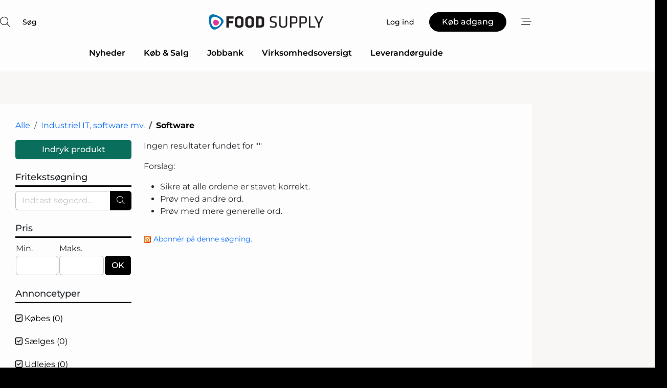

--- FILE ---
content_type: text/html; charset=utf-8
request_url: https://www.google.com/recaptcha/api2/anchor?ar=1&k=6LebZggTAAAAAE0GJ3uhS9fC26pKjbHFFGGEPkje&co=aHR0cHM6Ly93d3cuZm9vZC1zdXBwbHkuZGs6NDQz&hl=da&v=PoyoqOPhxBO7pBk68S4YbpHZ&size=normal&anchor-ms=20000&execute-ms=30000&cb=6r4qu3q547xn
body_size: 49644
content:
<!DOCTYPE HTML><html dir="ltr" lang="da"><head><meta http-equiv="Content-Type" content="text/html; charset=UTF-8">
<meta http-equiv="X-UA-Compatible" content="IE=edge">
<title>reCAPTCHA</title>
<style type="text/css">
/* cyrillic-ext */
@font-face {
  font-family: 'Roboto';
  font-style: normal;
  font-weight: 400;
  font-stretch: 100%;
  src: url(//fonts.gstatic.com/s/roboto/v48/KFO7CnqEu92Fr1ME7kSn66aGLdTylUAMa3GUBHMdazTgWw.woff2) format('woff2');
  unicode-range: U+0460-052F, U+1C80-1C8A, U+20B4, U+2DE0-2DFF, U+A640-A69F, U+FE2E-FE2F;
}
/* cyrillic */
@font-face {
  font-family: 'Roboto';
  font-style: normal;
  font-weight: 400;
  font-stretch: 100%;
  src: url(//fonts.gstatic.com/s/roboto/v48/KFO7CnqEu92Fr1ME7kSn66aGLdTylUAMa3iUBHMdazTgWw.woff2) format('woff2');
  unicode-range: U+0301, U+0400-045F, U+0490-0491, U+04B0-04B1, U+2116;
}
/* greek-ext */
@font-face {
  font-family: 'Roboto';
  font-style: normal;
  font-weight: 400;
  font-stretch: 100%;
  src: url(//fonts.gstatic.com/s/roboto/v48/KFO7CnqEu92Fr1ME7kSn66aGLdTylUAMa3CUBHMdazTgWw.woff2) format('woff2');
  unicode-range: U+1F00-1FFF;
}
/* greek */
@font-face {
  font-family: 'Roboto';
  font-style: normal;
  font-weight: 400;
  font-stretch: 100%;
  src: url(//fonts.gstatic.com/s/roboto/v48/KFO7CnqEu92Fr1ME7kSn66aGLdTylUAMa3-UBHMdazTgWw.woff2) format('woff2');
  unicode-range: U+0370-0377, U+037A-037F, U+0384-038A, U+038C, U+038E-03A1, U+03A3-03FF;
}
/* math */
@font-face {
  font-family: 'Roboto';
  font-style: normal;
  font-weight: 400;
  font-stretch: 100%;
  src: url(//fonts.gstatic.com/s/roboto/v48/KFO7CnqEu92Fr1ME7kSn66aGLdTylUAMawCUBHMdazTgWw.woff2) format('woff2');
  unicode-range: U+0302-0303, U+0305, U+0307-0308, U+0310, U+0312, U+0315, U+031A, U+0326-0327, U+032C, U+032F-0330, U+0332-0333, U+0338, U+033A, U+0346, U+034D, U+0391-03A1, U+03A3-03A9, U+03B1-03C9, U+03D1, U+03D5-03D6, U+03F0-03F1, U+03F4-03F5, U+2016-2017, U+2034-2038, U+203C, U+2040, U+2043, U+2047, U+2050, U+2057, U+205F, U+2070-2071, U+2074-208E, U+2090-209C, U+20D0-20DC, U+20E1, U+20E5-20EF, U+2100-2112, U+2114-2115, U+2117-2121, U+2123-214F, U+2190, U+2192, U+2194-21AE, U+21B0-21E5, U+21F1-21F2, U+21F4-2211, U+2213-2214, U+2216-22FF, U+2308-230B, U+2310, U+2319, U+231C-2321, U+2336-237A, U+237C, U+2395, U+239B-23B7, U+23D0, U+23DC-23E1, U+2474-2475, U+25AF, U+25B3, U+25B7, U+25BD, U+25C1, U+25CA, U+25CC, U+25FB, U+266D-266F, U+27C0-27FF, U+2900-2AFF, U+2B0E-2B11, U+2B30-2B4C, U+2BFE, U+3030, U+FF5B, U+FF5D, U+1D400-1D7FF, U+1EE00-1EEFF;
}
/* symbols */
@font-face {
  font-family: 'Roboto';
  font-style: normal;
  font-weight: 400;
  font-stretch: 100%;
  src: url(//fonts.gstatic.com/s/roboto/v48/KFO7CnqEu92Fr1ME7kSn66aGLdTylUAMaxKUBHMdazTgWw.woff2) format('woff2');
  unicode-range: U+0001-000C, U+000E-001F, U+007F-009F, U+20DD-20E0, U+20E2-20E4, U+2150-218F, U+2190, U+2192, U+2194-2199, U+21AF, U+21E6-21F0, U+21F3, U+2218-2219, U+2299, U+22C4-22C6, U+2300-243F, U+2440-244A, U+2460-24FF, U+25A0-27BF, U+2800-28FF, U+2921-2922, U+2981, U+29BF, U+29EB, U+2B00-2BFF, U+4DC0-4DFF, U+FFF9-FFFB, U+10140-1018E, U+10190-1019C, U+101A0, U+101D0-101FD, U+102E0-102FB, U+10E60-10E7E, U+1D2C0-1D2D3, U+1D2E0-1D37F, U+1F000-1F0FF, U+1F100-1F1AD, U+1F1E6-1F1FF, U+1F30D-1F30F, U+1F315, U+1F31C, U+1F31E, U+1F320-1F32C, U+1F336, U+1F378, U+1F37D, U+1F382, U+1F393-1F39F, U+1F3A7-1F3A8, U+1F3AC-1F3AF, U+1F3C2, U+1F3C4-1F3C6, U+1F3CA-1F3CE, U+1F3D4-1F3E0, U+1F3ED, U+1F3F1-1F3F3, U+1F3F5-1F3F7, U+1F408, U+1F415, U+1F41F, U+1F426, U+1F43F, U+1F441-1F442, U+1F444, U+1F446-1F449, U+1F44C-1F44E, U+1F453, U+1F46A, U+1F47D, U+1F4A3, U+1F4B0, U+1F4B3, U+1F4B9, U+1F4BB, U+1F4BF, U+1F4C8-1F4CB, U+1F4D6, U+1F4DA, U+1F4DF, U+1F4E3-1F4E6, U+1F4EA-1F4ED, U+1F4F7, U+1F4F9-1F4FB, U+1F4FD-1F4FE, U+1F503, U+1F507-1F50B, U+1F50D, U+1F512-1F513, U+1F53E-1F54A, U+1F54F-1F5FA, U+1F610, U+1F650-1F67F, U+1F687, U+1F68D, U+1F691, U+1F694, U+1F698, U+1F6AD, U+1F6B2, U+1F6B9-1F6BA, U+1F6BC, U+1F6C6-1F6CF, U+1F6D3-1F6D7, U+1F6E0-1F6EA, U+1F6F0-1F6F3, U+1F6F7-1F6FC, U+1F700-1F7FF, U+1F800-1F80B, U+1F810-1F847, U+1F850-1F859, U+1F860-1F887, U+1F890-1F8AD, U+1F8B0-1F8BB, U+1F8C0-1F8C1, U+1F900-1F90B, U+1F93B, U+1F946, U+1F984, U+1F996, U+1F9E9, U+1FA00-1FA6F, U+1FA70-1FA7C, U+1FA80-1FA89, U+1FA8F-1FAC6, U+1FACE-1FADC, U+1FADF-1FAE9, U+1FAF0-1FAF8, U+1FB00-1FBFF;
}
/* vietnamese */
@font-face {
  font-family: 'Roboto';
  font-style: normal;
  font-weight: 400;
  font-stretch: 100%;
  src: url(//fonts.gstatic.com/s/roboto/v48/KFO7CnqEu92Fr1ME7kSn66aGLdTylUAMa3OUBHMdazTgWw.woff2) format('woff2');
  unicode-range: U+0102-0103, U+0110-0111, U+0128-0129, U+0168-0169, U+01A0-01A1, U+01AF-01B0, U+0300-0301, U+0303-0304, U+0308-0309, U+0323, U+0329, U+1EA0-1EF9, U+20AB;
}
/* latin-ext */
@font-face {
  font-family: 'Roboto';
  font-style: normal;
  font-weight: 400;
  font-stretch: 100%;
  src: url(//fonts.gstatic.com/s/roboto/v48/KFO7CnqEu92Fr1ME7kSn66aGLdTylUAMa3KUBHMdazTgWw.woff2) format('woff2');
  unicode-range: U+0100-02BA, U+02BD-02C5, U+02C7-02CC, U+02CE-02D7, U+02DD-02FF, U+0304, U+0308, U+0329, U+1D00-1DBF, U+1E00-1E9F, U+1EF2-1EFF, U+2020, U+20A0-20AB, U+20AD-20C0, U+2113, U+2C60-2C7F, U+A720-A7FF;
}
/* latin */
@font-face {
  font-family: 'Roboto';
  font-style: normal;
  font-weight: 400;
  font-stretch: 100%;
  src: url(//fonts.gstatic.com/s/roboto/v48/KFO7CnqEu92Fr1ME7kSn66aGLdTylUAMa3yUBHMdazQ.woff2) format('woff2');
  unicode-range: U+0000-00FF, U+0131, U+0152-0153, U+02BB-02BC, U+02C6, U+02DA, U+02DC, U+0304, U+0308, U+0329, U+2000-206F, U+20AC, U+2122, U+2191, U+2193, U+2212, U+2215, U+FEFF, U+FFFD;
}
/* cyrillic-ext */
@font-face {
  font-family: 'Roboto';
  font-style: normal;
  font-weight: 500;
  font-stretch: 100%;
  src: url(//fonts.gstatic.com/s/roboto/v48/KFO7CnqEu92Fr1ME7kSn66aGLdTylUAMa3GUBHMdazTgWw.woff2) format('woff2');
  unicode-range: U+0460-052F, U+1C80-1C8A, U+20B4, U+2DE0-2DFF, U+A640-A69F, U+FE2E-FE2F;
}
/* cyrillic */
@font-face {
  font-family: 'Roboto';
  font-style: normal;
  font-weight: 500;
  font-stretch: 100%;
  src: url(//fonts.gstatic.com/s/roboto/v48/KFO7CnqEu92Fr1ME7kSn66aGLdTylUAMa3iUBHMdazTgWw.woff2) format('woff2');
  unicode-range: U+0301, U+0400-045F, U+0490-0491, U+04B0-04B1, U+2116;
}
/* greek-ext */
@font-face {
  font-family: 'Roboto';
  font-style: normal;
  font-weight: 500;
  font-stretch: 100%;
  src: url(//fonts.gstatic.com/s/roboto/v48/KFO7CnqEu92Fr1ME7kSn66aGLdTylUAMa3CUBHMdazTgWw.woff2) format('woff2');
  unicode-range: U+1F00-1FFF;
}
/* greek */
@font-face {
  font-family: 'Roboto';
  font-style: normal;
  font-weight: 500;
  font-stretch: 100%;
  src: url(//fonts.gstatic.com/s/roboto/v48/KFO7CnqEu92Fr1ME7kSn66aGLdTylUAMa3-UBHMdazTgWw.woff2) format('woff2');
  unicode-range: U+0370-0377, U+037A-037F, U+0384-038A, U+038C, U+038E-03A1, U+03A3-03FF;
}
/* math */
@font-face {
  font-family: 'Roboto';
  font-style: normal;
  font-weight: 500;
  font-stretch: 100%;
  src: url(//fonts.gstatic.com/s/roboto/v48/KFO7CnqEu92Fr1ME7kSn66aGLdTylUAMawCUBHMdazTgWw.woff2) format('woff2');
  unicode-range: U+0302-0303, U+0305, U+0307-0308, U+0310, U+0312, U+0315, U+031A, U+0326-0327, U+032C, U+032F-0330, U+0332-0333, U+0338, U+033A, U+0346, U+034D, U+0391-03A1, U+03A3-03A9, U+03B1-03C9, U+03D1, U+03D5-03D6, U+03F0-03F1, U+03F4-03F5, U+2016-2017, U+2034-2038, U+203C, U+2040, U+2043, U+2047, U+2050, U+2057, U+205F, U+2070-2071, U+2074-208E, U+2090-209C, U+20D0-20DC, U+20E1, U+20E5-20EF, U+2100-2112, U+2114-2115, U+2117-2121, U+2123-214F, U+2190, U+2192, U+2194-21AE, U+21B0-21E5, U+21F1-21F2, U+21F4-2211, U+2213-2214, U+2216-22FF, U+2308-230B, U+2310, U+2319, U+231C-2321, U+2336-237A, U+237C, U+2395, U+239B-23B7, U+23D0, U+23DC-23E1, U+2474-2475, U+25AF, U+25B3, U+25B7, U+25BD, U+25C1, U+25CA, U+25CC, U+25FB, U+266D-266F, U+27C0-27FF, U+2900-2AFF, U+2B0E-2B11, U+2B30-2B4C, U+2BFE, U+3030, U+FF5B, U+FF5D, U+1D400-1D7FF, U+1EE00-1EEFF;
}
/* symbols */
@font-face {
  font-family: 'Roboto';
  font-style: normal;
  font-weight: 500;
  font-stretch: 100%;
  src: url(//fonts.gstatic.com/s/roboto/v48/KFO7CnqEu92Fr1ME7kSn66aGLdTylUAMaxKUBHMdazTgWw.woff2) format('woff2');
  unicode-range: U+0001-000C, U+000E-001F, U+007F-009F, U+20DD-20E0, U+20E2-20E4, U+2150-218F, U+2190, U+2192, U+2194-2199, U+21AF, U+21E6-21F0, U+21F3, U+2218-2219, U+2299, U+22C4-22C6, U+2300-243F, U+2440-244A, U+2460-24FF, U+25A0-27BF, U+2800-28FF, U+2921-2922, U+2981, U+29BF, U+29EB, U+2B00-2BFF, U+4DC0-4DFF, U+FFF9-FFFB, U+10140-1018E, U+10190-1019C, U+101A0, U+101D0-101FD, U+102E0-102FB, U+10E60-10E7E, U+1D2C0-1D2D3, U+1D2E0-1D37F, U+1F000-1F0FF, U+1F100-1F1AD, U+1F1E6-1F1FF, U+1F30D-1F30F, U+1F315, U+1F31C, U+1F31E, U+1F320-1F32C, U+1F336, U+1F378, U+1F37D, U+1F382, U+1F393-1F39F, U+1F3A7-1F3A8, U+1F3AC-1F3AF, U+1F3C2, U+1F3C4-1F3C6, U+1F3CA-1F3CE, U+1F3D4-1F3E0, U+1F3ED, U+1F3F1-1F3F3, U+1F3F5-1F3F7, U+1F408, U+1F415, U+1F41F, U+1F426, U+1F43F, U+1F441-1F442, U+1F444, U+1F446-1F449, U+1F44C-1F44E, U+1F453, U+1F46A, U+1F47D, U+1F4A3, U+1F4B0, U+1F4B3, U+1F4B9, U+1F4BB, U+1F4BF, U+1F4C8-1F4CB, U+1F4D6, U+1F4DA, U+1F4DF, U+1F4E3-1F4E6, U+1F4EA-1F4ED, U+1F4F7, U+1F4F9-1F4FB, U+1F4FD-1F4FE, U+1F503, U+1F507-1F50B, U+1F50D, U+1F512-1F513, U+1F53E-1F54A, U+1F54F-1F5FA, U+1F610, U+1F650-1F67F, U+1F687, U+1F68D, U+1F691, U+1F694, U+1F698, U+1F6AD, U+1F6B2, U+1F6B9-1F6BA, U+1F6BC, U+1F6C6-1F6CF, U+1F6D3-1F6D7, U+1F6E0-1F6EA, U+1F6F0-1F6F3, U+1F6F7-1F6FC, U+1F700-1F7FF, U+1F800-1F80B, U+1F810-1F847, U+1F850-1F859, U+1F860-1F887, U+1F890-1F8AD, U+1F8B0-1F8BB, U+1F8C0-1F8C1, U+1F900-1F90B, U+1F93B, U+1F946, U+1F984, U+1F996, U+1F9E9, U+1FA00-1FA6F, U+1FA70-1FA7C, U+1FA80-1FA89, U+1FA8F-1FAC6, U+1FACE-1FADC, U+1FADF-1FAE9, U+1FAF0-1FAF8, U+1FB00-1FBFF;
}
/* vietnamese */
@font-face {
  font-family: 'Roboto';
  font-style: normal;
  font-weight: 500;
  font-stretch: 100%;
  src: url(//fonts.gstatic.com/s/roboto/v48/KFO7CnqEu92Fr1ME7kSn66aGLdTylUAMa3OUBHMdazTgWw.woff2) format('woff2');
  unicode-range: U+0102-0103, U+0110-0111, U+0128-0129, U+0168-0169, U+01A0-01A1, U+01AF-01B0, U+0300-0301, U+0303-0304, U+0308-0309, U+0323, U+0329, U+1EA0-1EF9, U+20AB;
}
/* latin-ext */
@font-face {
  font-family: 'Roboto';
  font-style: normal;
  font-weight: 500;
  font-stretch: 100%;
  src: url(//fonts.gstatic.com/s/roboto/v48/KFO7CnqEu92Fr1ME7kSn66aGLdTylUAMa3KUBHMdazTgWw.woff2) format('woff2');
  unicode-range: U+0100-02BA, U+02BD-02C5, U+02C7-02CC, U+02CE-02D7, U+02DD-02FF, U+0304, U+0308, U+0329, U+1D00-1DBF, U+1E00-1E9F, U+1EF2-1EFF, U+2020, U+20A0-20AB, U+20AD-20C0, U+2113, U+2C60-2C7F, U+A720-A7FF;
}
/* latin */
@font-face {
  font-family: 'Roboto';
  font-style: normal;
  font-weight: 500;
  font-stretch: 100%;
  src: url(//fonts.gstatic.com/s/roboto/v48/KFO7CnqEu92Fr1ME7kSn66aGLdTylUAMa3yUBHMdazQ.woff2) format('woff2');
  unicode-range: U+0000-00FF, U+0131, U+0152-0153, U+02BB-02BC, U+02C6, U+02DA, U+02DC, U+0304, U+0308, U+0329, U+2000-206F, U+20AC, U+2122, U+2191, U+2193, U+2212, U+2215, U+FEFF, U+FFFD;
}
/* cyrillic-ext */
@font-face {
  font-family: 'Roboto';
  font-style: normal;
  font-weight: 900;
  font-stretch: 100%;
  src: url(//fonts.gstatic.com/s/roboto/v48/KFO7CnqEu92Fr1ME7kSn66aGLdTylUAMa3GUBHMdazTgWw.woff2) format('woff2');
  unicode-range: U+0460-052F, U+1C80-1C8A, U+20B4, U+2DE0-2DFF, U+A640-A69F, U+FE2E-FE2F;
}
/* cyrillic */
@font-face {
  font-family: 'Roboto';
  font-style: normal;
  font-weight: 900;
  font-stretch: 100%;
  src: url(//fonts.gstatic.com/s/roboto/v48/KFO7CnqEu92Fr1ME7kSn66aGLdTylUAMa3iUBHMdazTgWw.woff2) format('woff2');
  unicode-range: U+0301, U+0400-045F, U+0490-0491, U+04B0-04B1, U+2116;
}
/* greek-ext */
@font-face {
  font-family: 'Roboto';
  font-style: normal;
  font-weight: 900;
  font-stretch: 100%;
  src: url(//fonts.gstatic.com/s/roboto/v48/KFO7CnqEu92Fr1ME7kSn66aGLdTylUAMa3CUBHMdazTgWw.woff2) format('woff2');
  unicode-range: U+1F00-1FFF;
}
/* greek */
@font-face {
  font-family: 'Roboto';
  font-style: normal;
  font-weight: 900;
  font-stretch: 100%;
  src: url(//fonts.gstatic.com/s/roboto/v48/KFO7CnqEu92Fr1ME7kSn66aGLdTylUAMa3-UBHMdazTgWw.woff2) format('woff2');
  unicode-range: U+0370-0377, U+037A-037F, U+0384-038A, U+038C, U+038E-03A1, U+03A3-03FF;
}
/* math */
@font-face {
  font-family: 'Roboto';
  font-style: normal;
  font-weight: 900;
  font-stretch: 100%;
  src: url(//fonts.gstatic.com/s/roboto/v48/KFO7CnqEu92Fr1ME7kSn66aGLdTylUAMawCUBHMdazTgWw.woff2) format('woff2');
  unicode-range: U+0302-0303, U+0305, U+0307-0308, U+0310, U+0312, U+0315, U+031A, U+0326-0327, U+032C, U+032F-0330, U+0332-0333, U+0338, U+033A, U+0346, U+034D, U+0391-03A1, U+03A3-03A9, U+03B1-03C9, U+03D1, U+03D5-03D6, U+03F0-03F1, U+03F4-03F5, U+2016-2017, U+2034-2038, U+203C, U+2040, U+2043, U+2047, U+2050, U+2057, U+205F, U+2070-2071, U+2074-208E, U+2090-209C, U+20D0-20DC, U+20E1, U+20E5-20EF, U+2100-2112, U+2114-2115, U+2117-2121, U+2123-214F, U+2190, U+2192, U+2194-21AE, U+21B0-21E5, U+21F1-21F2, U+21F4-2211, U+2213-2214, U+2216-22FF, U+2308-230B, U+2310, U+2319, U+231C-2321, U+2336-237A, U+237C, U+2395, U+239B-23B7, U+23D0, U+23DC-23E1, U+2474-2475, U+25AF, U+25B3, U+25B7, U+25BD, U+25C1, U+25CA, U+25CC, U+25FB, U+266D-266F, U+27C0-27FF, U+2900-2AFF, U+2B0E-2B11, U+2B30-2B4C, U+2BFE, U+3030, U+FF5B, U+FF5D, U+1D400-1D7FF, U+1EE00-1EEFF;
}
/* symbols */
@font-face {
  font-family: 'Roboto';
  font-style: normal;
  font-weight: 900;
  font-stretch: 100%;
  src: url(//fonts.gstatic.com/s/roboto/v48/KFO7CnqEu92Fr1ME7kSn66aGLdTylUAMaxKUBHMdazTgWw.woff2) format('woff2');
  unicode-range: U+0001-000C, U+000E-001F, U+007F-009F, U+20DD-20E0, U+20E2-20E4, U+2150-218F, U+2190, U+2192, U+2194-2199, U+21AF, U+21E6-21F0, U+21F3, U+2218-2219, U+2299, U+22C4-22C6, U+2300-243F, U+2440-244A, U+2460-24FF, U+25A0-27BF, U+2800-28FF, U+2921-2922, U+2981, U+29BF, U+29EB, U+2B00-2BFF, U+4DC0-4DFF, U+FFF9-FFFB, U+10140-1018E, U+10190-1019C, U+101A0, U+101D0-101FD, U+102E0-102FB, U+10E60-10E7E, U+1D2C0-1D2D3, U+1D2E0-1D37F, U+1F000-1F0FF, U+1F100-1F1AD, U+1F1E6-1F1FF, U+1F30D-1F30F, U+1F315, U+1F31C, U+1F31E, U+1F320-1F32C, U+1F336, U+1F378, U+1F37D, U+1F382, U+1F393-1F39F, U+1F3A7-1F3A8, U+1F3AC-1F3AF, U+1F3C2, U+1F3C4-1F3C6, U+1F3CA-1F3CE, U+1F3D4-1F3E0, U+1F3ED, U+1F3F1-1F3F3, U+1F3F5-1F3F7, U+1F408, U+1F415, U+1F41F, U+1F426, U+1F43F, U+1F441-1F442, U+1F444, U+1F446-1F449, U+1F44C-1F44E, U+1F453, U+1F46A, U+1F47D, U+1F4A3, U+1F4B0, U+1F4B3, U+1F4B9, U+1F4BB, U+1F4BF, U+1F4C8-1F4CB, U+1F4D6, U+1F4DA, U+1F4DF, U+1F4E3-1F4E6, U+1F4EA-1F4ED, U+1F4F7, U+1F4F9-1F4FB, U+1F4FD-1F4FE, U+1F503, U+1F507-1F50B, U+1F50D, U+1F512-1F513, U+1F53E-1F54A, U+1F54F-1F5FA, U+1F610, U+1F650-1F67F, U+1F687, U+1F68D, U+1F691, U+1F694, U+1F698, U+1F6AD, U+1F6B2, U+1F6B9-1F6BA, U+1F6BC, U+1F6C6-1F6CF, U+1F6D3-1F6D7, U+1F6E0-1F6EA, U+1F6F0-1F6F3, U+1F6F7-1F6FC, U+1F700-1F7FF, U+1F800-1F80B, U+1F810-1F847, U+1F850-1F859, U+1F860-1F887, U+1F890-1F8AD, U+1F8B0-1F8BB, U+1F8C0-1F8C1, U+1F900-1F90B, U+1F93B, U+1F946, U+1F984, U+1F996, U+1F9E9, U+1FA00-1FA6F, U+1FA70-1FA7C, U+1FA80-1FA89, U+1FA8F-1FAC6, U+1FACE-1FADC, U+1FADF-1FAE9, U+1FAF0-1FAF8, U+1FB00-1FBFF;
}
/* vietnamese */
@font-face {
  font-family: 'Roboto';
  font-style: normal;
  font-weight: 900;
  font-stretch: 100%;
  src: url(//fonts.gstatic.com/s/roboto/v48/KFO7CnqEu92Fr1ME7kSn66aGLdTylUAMa3OUBHMdazTgWw.woff2) format('woff2');
  unicode-range: U+0102-0103, U+0110-0111, U+0128-0129, U+0168-0169, U+01A0-01A1, U+01AF-01B0, U+0300-0301, U+0303-0304, U+0308-0309, U+0323, U+0329, U+1EA0-1EF9, U+20AB;
}
/* latin-ext */
@font-face {
  font-family: 'Roboto';
  font-style: normal;
  font-weight: 900;
  font-stretch: 100%;
  src: url(//fonts.gstatic.com/s/roboto/v48/KFO7CnqEu92Fr1ME7kSn66aGLdTylUAMa3KUBHMdazTgWw.woff2) format('woff2');
  unicode-range: U+0100-02BA, U+02BD-02C5, U+02C7-02CC, U+02CE-02D7, U+02DD-02FF, U+0304, U+0308, U+0329, U+1D00-1DBF, U+1E00-1E9F, U+1EF2-1EFF, U+2020, U+20A0-20AB, U+20AD-20C0, U+2113, U+2C60-2C7F, U+A720-A7FF;
}
/* latin */
@font-face {
  font-family: 'Roboto';
  font-style: normal;
  font-weight: 900;
  font-stretch: 100%;
  src: url(//fonts.gstatic.com/s/roboto/v48/KFO7CnqEu92Fr1ME7kSn66aGLdTylUAMa3yUBHMdazQ.woff2) format('woff2');
  unicode-range: U+0000-00FF, U+0131, U+0152-0153, U+02BB-02BC, U+02C6, U+02DA, U+02DC, U+0304, U+0308, U+0329, U+2000-206F, U+20AC, U+2122, U+2191, U+2193, U+2212, U+2215, U+FEFF, U+FFFD;
}

</style>
<link rel="stylesheet" type="text/css" href="https://www.gstatic.com/recaptcha/releases/PoyoqOPhxBO7pBk68S4YbpHZ/styles__ltr.css">
<script nonce="eo3GtVWF1CRGbzUwXGDr0A" type="text/javascript">window['__recaptcha_api'] = 'https://www.google.com/recaptcha/api2/';</script>
<script type="text/javascript" src="https://www.gstatic.com/recaptcha/releases/PoyoqOPhxBO7pBk68S4YbpHZ/recaptcha__da.js" nonce="eo3GtVWF1CRGbzUwXGDr0A">
      
    </script></head>
<body><div id="rc-anchor-alert" class="rc-anchor-alert"></div>
<input type="hidden" id="recaptcha-token" value="[base64]">
<script type="text/javascript" nonce="eo3GtVWF1CRGbzUwXGDr0A">
      recaptcha.anchor.Main.init("[\x22ainput\x22,[\x22bgdata\x22,\x22\x22,\[base64]/[base64]/MjU1Ong/[base64]/[base64]/[base64]/[base64]/[base64]/[base64]/[base64]/[base64]/[base64]/[base64]/[base64]/[base64]/[base64]/[base64]/[base64]\\u003d\x22,\[base64]\x22,\[base64]/wo92w6Z3wpJlcHvDi2bCvsKiaCJvwrx5QcOIU8KowrI3SMKlwpQgw65GH0k9w5U9w580UsOGIW/[base64]/[base64]/wrvDjcO4wrjCicKULwjDhlzDrsOTKMOIw7hsV1s6YSDDn1pxwojDlWpwUsOHwozCicOoUDsRwpc2wp/DtSnDpncJwrEtXsOIFwFhw4DDmV7CjRNObXjCkyh/[base64]/CkGrDoCslwqENw6LChcKvX13Ds8OPIVXDkMOVRMK4VwbCgBlrw7RLwq7CrA4UCcOYAQkwwpUlUMKcwp3DgXnCjkzDjBrCmsOCwp/Dp8KBVcOgcV8Mw6VcZkJATMOjbm/CoMKbBsKUw54BFxjDgyErY17DgcKCw6UaVMKdQBVJw6EQwokSwqBbw5bCj3jCgMKEOR0FRsKHUcOeQsK3WmBWwqTDtW4uw6EVbjHCu8K8wpMoXWZfw7wewq/CpMKSL8KyEiEMdVbCnMKYQcO4dMOtYV8bN2XDh8KZEsOKw7TDnhPDpEtFJnrDlQQ/SF4Vw7/DtRfDhSPDnVnDlcOAw4vDvcOkNMOVD8OZw5FJb39kTMOGw6zCncKfZsOGB25XE8OXw5Bpw5DCsjIQwpjDqsKqwowYwoNIw6/[base64]/CtzpLwobDqMKLDiAiNSB2w6AIwrzDnxULYsKrVHttw73DocO5XMOSMSHChcOTI8OIwprDrMKYPTBcW04Xw5bCqgAgwo3CsMOXwozCmMKUPz7DjW9UeGg9w6/DksK3bRl4wqfCssKkA347QsKBMDMAw6FSwo8NLMKZw5MywobDjyvChsOvIMKVMVk/Wh0oecOyw7cSTMOGwpUCwo50WGM2wrvDgnZdwrDDj2rCoMKGBcKfw4JhTcKODcOqU8O+wqbDukNvwo/CgsKvw5Qsw67DtsOUw4/Cm2PCj8O9w6I1NDHDk8OdfhtEUcK9w4M3w5syGyxuwpsZwphMVm3DthEiYcKISsOVDsK0wqMew4cKwobDr2N6bHrDsUUzw610EQhMK8Knw4LDoioxRnbCo03CmMOsOcKsw5DDvcO6ahRwDC12SRLDrEHCs0TDmSk/w41Gw6pRwr97fls3ZcKfVh5mw4h8EjLCqcKpEU/ClsO3FcKtcsOGwrrCgcKQw7Nnw6FtwrkcZcOMWcKfw5vDgsO+wpAbK8KOw5xAwp/ChsOGAsOEwpBkwo46S1hHAhYpwo3Ch8Kle8Kfw7Q0w7jDusKGEsOlw4TCsxDCvRHDlTwWwq0MCMOHwqPDmcKPw63DizDDnA4aMMKFVzBCw6TDjcK/TsOTw65Pw5BRwpbDr0DDq8O3EcOyfXx2woRqw6kveV0ywrxbw7jCtCQYw7hwR8OkwoTDo8O0wrRrT8OdYyVnwroGe8O9w5zDjy/Dlm0PIi9/wpYdwrXDucKVw4fDgcKDw5rDusKpQsOHwpfDknYENMK6X8KfwpJWw7DDjsOjUH/Dh8OWGAXCkMOlfsOTJwt3w5jCpj3DgWzDm8KUw5XDmsKXYVRHDMOUwrh6e0RSwpXDiRA1V8K4w6rCksKVAWrDhTxHRzXCoSzDl8KPwrXCmwzCoMKAw6/Cn0/CgBDDvWkVbcOSC300F2vDnAFxVUguwp7ClcODX1lEex3CrMOuwrwFKgQlcizCn8O0woXDpcKJw5vCsQjDpcO/wp3ClE9zwo3DnMOgw4bCkcKAT2TCnMKawp1Nwr88woPDg8Oew59qwrVTMwBdTsOvGB/DjA/CrsO4ecOJHsKcw5LDmMOCLcOKw5NYDsOCFUzCjRg1w5QEd8OmWMKhL0oYw60nO8KvCTTDjcKIJx/DnsKnBMOaW3DCsURwHHvDhT/Cp3dkDMOGR0tDw57DqTPCucOOwpQiw5E+wpTDqsOnw65kQlDDpcODwrTDhU3DsMKNcsOcwqrDk2HDjxrDr8OLwojCrgJrQsO7eXvDvh3DtMKswofCpgwlZ0zDlG/DtcK7A8K1w6PDun7CrnbChCBNw4zCq8Kef0DCrhkyQjnDpsOvRcKtKXfDuhrDm8KHQcKeF8OZw5fDq2Ymw5HDs8KsESwhw6/DtwjDond+w7BqwqfDumpQESnCjg3Ctj4eAXrDrC/Dgg/CtzXDnBQGBSRzE1zDil4lTDgewqdgU8OrYlIvX0vDlHlDwq4IRcOyWsKnVHJRNMOzwobDsT1LSMK5Q8OwMcOtw7x9w41ow63CnlY8wp5pwq/DhiHDpsOmCmLCpylGw4bChMKAwoYYw5FZw4g5NcO/w4sYw7DDo2nCiHcxPUZxwq/Cg8K5fsOMSsO5cMO+w4DChnPCqn7CoMKoInsRVUbDu05qbMKjHAVrB8KJSMKVakpZRAoESsK0w7Y9w4cow6XDgsOuD8OHwpdAw5/Do09YwqZrecKHwogxS29iw4UhRcOIw6FCMMKvwpzDssOvw589w7wBwr9LBWAYHcO/wpASEMKrwrTDp8OZw5ZcK8KhGB5Vwo0+WsKYw4/DomoBwrLDtm4vwpsewr7DmMO6wqfCosKOw7rDgEpMwr/[base64]/w4/[base64]/DpjJDN3B1w6zDrMOdw4PCqcKEwqhnw7RXFcKbOmHCu8Oww4YIwqzCn0TCrHQew7XDsFJFVMK+w5PDq28RwoRVEMK1w5FxDAFyZDceecKmTUc3d8OWwp8MbkRjw4dkwoHDvcKjZ8Ovw4/DtRLDucKYFsO+wos+RsK2w6hAwrkMU8OHQ8OFbXjCoWTDsmfCncKZSMOXwqdEVMOow7ACb8K+MsOJYQ7CjcOnWmDDnDTDv8KOHjHCvh43wrAMwpXDmcOUJ1jCoMKEwoFWwqXChl3Dr2XCicK8HVYkUMK3dsKTwoHDjcKnZ8OCchhnUyU/wqHDtGbDnsOVw7PCrcKiTsKbF1fCpTslwqzCoMO5woLDqMKVMSzCsXIxwqjCicKXwrl3Z2DClS03w5wiwrHDsABLYMOBBD3DtsKLwq5RXiNSccK/wr4Pw5/CicOmwqUbw4fDnTYXw4h/[base64]/CosOPw7E/PjRqGcOXD8OQwrllX0lmwqNTwqbDgMOYw75swoTDpCNgwo3CrWk+w6XDm8KQK1bDn8KpwpxnwrvDnSPCkWbDscK5w4pFwr3Ck1nCg8Kpw7khacOibWjDosKLw5dpIcK8HMO7w51uw7N/[base64]/DvsOrDGjDuMO/woZGw7VIQyBSThnDk8O0FsO8TmZSG8OEw6RJwojDiS3Dj1IBwrvCkMOqKMKVP3nDvi9dw61yw67DmMKDfEnCoD9XUMOEwrLDlsO5RsK0w4vCnkrDpzQUDMKocThbZcK8S8KDwoEDw5UNwp3CocKnw7LCuU8zw4TClGNiRMODwq84FsO/MEMvYMOLw5/DlMK2w7LCuHrChsK7woTDt0XDhFLDqgTDlsK3IRfDojPCjRTDox15wpNKwqRAwoXDuxcywo3CuV1xw7vDqBfCjXnCmRvDpcOBw5E1w6DDnMKSFxDCuCnDtDF/IVnDjcO0wrDCm8OeF8KEw7Q6wqjDlD8ow5nDoHlbesORw6zCrsKfMcK5wrIwwr7DkMOBAsK1w67Coz3Cu8OtPHJ+U1Z7w6bDtkbCl8KOwrMrwp7ClsKbw6DCm8Oyw5Z2In9jw484wpYuWyYaXsOxHnzCkEoKVMKDwo4vw4Ztwr/CuADCi8KcMGnDn8KLw6BFw5h3GcOUwqvDomEsVcKDw7FabGHDtjRdw6nDghDDqcKoLMKPL8KkF8OHw6YhwojCsMOuI8ObwqLCscOJcVccwrAdwojDocOxSsObwqVKw5/DscKdwr0ucUPCjcKWV8OrDcK0SGRfw6dbLHcTwpjDssKJwoI6asKIHsO8AcKLwqPCoF/Digwmw5/CqcOCw4nDoH7Dn3ozw4o1XmnDtAh8WsKew55Ww53ChMKYXjNBH8OCOsKxwrbDksK/wpTCtMO+Gn3DlcOLW8KZwrbDvxPCv8KkMEBRwo08wojDpMKuw48jDMKUS3fDk8Kdw6TCoVnDnsOqVcOWw6p1dh42Sz4rECR0w6XDjsKYbAk1w6PDjm0YwrBdW8Ozw43CjsKYw6jCuUYaXyMPaW1gO25pw5nDnTkRAMKIw5oSw7vDhwtYdcOMDcKzf8K6wqzCgsO/Y2BGcgPDhGsBMMOWCV/CgSJdwpDDksObRsKSwqbDrWfCkMKBwrAIwoZgT8KAw5jCj8OGw4h0w6DDvMKTwoXDtwvDqiTCrzLCmMKfw77CigLClcOzw5/[base64]/w6lQfxQtwrTCinnCkAvDmcKIwqlmC8KmPWx/wp4CEMORw5s7AMK4wo4Qwp3DjA/[base64]/DgcK1XMKkwoZCFcO0wpEaUHTCllfDvsOCw48ySsKxw7doKA5DwqI8A8OBAMONw6sMQcKAPSgJwpLCosKAwqJFw4zDncKEHUfCvUjCmTMIOcKmw6csw6/Cl3A+bkIWL3gMwqMAYmlCPsObH01BCVXCh8OuKcKAwoTCj8OHw5LCiF4pE8KNw4HCgxN1YMOxw79DB23CuAV0b1Y3w7TDj8O2wojDmxPDqC1eOsK1Xks6wqPDkV1pwoLDth3ColMxwovCpAs+XAnDt3o1woHDtGjDjMKEw4IbDcKSwpZGeD7DtzDCvmN/[base64]/HcOBw4VEEiMmwoDDhsOAbAnDmsKgwoh4w5TDscKZw7LDnX3DpsKxwpFCM8KkX1/CssOXw6TDjBlcI8OIw5lgwrzDsgALw5TDjsKBw7HDq8Kkw60Zw4/CmsOrwo1OCgRGJkgjcybCjTlVPDIFcwRfwro/w6ZiaMKNw68JIDDDkMO1M8KQwokTw6Qfw4fDu8OqbgVlc0HDtEAGw57DkAwaw7/DmMOQSMOuFxTDrMOnX17DqjQZfEbDu8Kmw7U/fcOmwoQSw4Bywr9qw6fDjsKPZsKLwqYEw7oIYcOqO8KJw6/DoMKzUklaw5DCnys6dGh8TcKodg9ewpPDmXXCnS9KSMKCQsK+MjrCj1DDqMOXw5XCocOXw6E7EnjClARgwp1nUzEqBMKKOVJvCnDCrzNkZ25ZS2ZoW00cETzDnScmWcKAw4tSw6fCmcOwEcO8w7pCw6FyaCfCtcOfwpceBAHCpztIwpvDssKjU8OWwpZFDcKJwo/[base64]/wpRQScKCHcONasKFwpVKUw1Ww73DiMKvGMKww6fCn8OCYFdWV8KPw6XDpsK0w7LCmcKDGkbCjcO0wq/Co1DDmTrDgBMDViDDhsOuw5QHBMKYwqJWK8O9dcODw619ZHTChg7CjGfDoVzDucOjWhfDkgwCw7HDjhDDoMO1Q3Iew43DuMOewr8Cw4lFV0dtUDFJAsKpw6trw7Ecw5TDvDRqw64Mw7Jnwp4VwpLCsMK/EcOjO3ZKLMK1wodNFsOgw6rDlcKsw5BEJsOmw5p0InIcTcOuRmzChMKSwp5jw6Nww7zCvMK0GcKAagbDvsOJwpR/[base64]/DhxrChi7Cg1sGwqc6WU7CkEDCpUgtK8KUw7XDlMKSFyXDjlF9w53Dk8K9w7R8CnLDtcKyZcKPPsOMwpFONivCnMOyQB/CvcKrKxFrXcOxwp/CqizCjcKRw7HDgCHCkjBcw5TDlMK6EcKUw5rCgsKow6/Cp2/DiRYZHcO9CGvCoGzDj3MrLcK1F2Avw5tPEjVrA8OxwozCv8KnO8KJw4XDnUkUwrY7wpPCtA/Dr8OqwrRpwpXDhzfDlRTDtFRqXMOKfUDCjQLCiWzCqsO8wrhyw5LCm8ORaTjDvgYfw6VCWcOGCmbDtW4Ee2fCiMKIGVADwoJow7EgwrI1woE3W8KwF8Kfw4YZw5F5DcO0NsKGwpI7w6bCpHZDw5wOwojDncOlwqPCowFYwpPDu8O/EMOBw77CicO7wrVmdBBrBMOsTMOmG1QmwqIjJ8OBwofDihcTJw3ChsKqwq93GsKdYVHDgcOOFmBawpZxw77DomHCpHduIzrCicKiK8Knw58kVg06NRw5bcKIw6FMHsO5LMKCYxJ3w7DDmcKrwpEeBkrChgnCvcKFECNjYsKfFl/Cr2PCqSNYHjs7w57DrcKkw5PCu0PDvMOlwqADD8Kfw5PCv2jCm8OIb8KpwpE2QMOAwqjDpVHCpQXClMK+wqDCh0HDrMKycMObw6jCjGklG8K3wr5QbMOHAmtkW8Kww4UBwrJKw4/Dvlckw4HDt1hFY3kGIMKFGTQCNFjDoBhwbhcDfigDRgLDmy3DgVHCgjLDqMKlNQLClyDDrGoew4jDnAdTwpoww57Dm1bDrVVuCk7CpTI+wqHDrF/DkcOkXlvDpVdmwrddDF/[base64]/wp/DkiTDlsOywp/DsMKjw57DswfDrhEJwqbCvybDpW0bw4bCqsKAQcK7w5TDvcOCw6E+w5YvwpXDiBomw7dMw6FpV8K3wrjDpcOePsKVwqrCrQzDosKQw5HDnsOsKTDDsMOSw5wdw5lbwq8Kw5YHw6XDvFbCnsKPwpjDgMKnwp/DssOCw6lhwrTDhD/[base64]/CvCl3w4UHAcODwqzCnCfDr8KyWQHCo8KCwp3CtcKmDsO/w6TDr8Ovw5zDrGTCtz89wr/Ct8KLwqMDw55rw63CtcKywqdnU8K+b8OFW8KnwpbDlGFVGRxawrbCig0CwqTCq8Ogwp9qHcO7w7VvwpLCvMOywpURwqZoLF9FbMKowrQcwps5H07DtcK4eikQwq4HVHjCvsOvw6lhecKswojDj1QRwpNJw5PCoFHDkn5/w6TDqUcpGl4/XmlAbMOQw7NIwrxsbsOOwoZxwrJKZl7ChMO5w7kaw75yHcKow7PDtAJSwpvDgiHCnRB7Njdrwr4NQsO/BcK2w4New64oMMKcw7HCrGbDnjzCqMOqwp7CkMOncA/DhizCsSQswqwdw4BcNRB5w7TDpsKBLXZ2f8O/w7lANmEEwrdNORnCrVxaeMOAw5QkwqMfesOSVMOvDQR3w7vDgFpxB1QgB8OEwroGV8KXwovCoE8dw7zCrsOPw68QwpdLw4rDl8KxwrXCs8KaNHDDosOJwq5Yw6YEwookwoh/asOTc8KxwpA1w5NBPiHCgzzCqcKpUcKjMT9aw6slfMKPTF7ChTINQMOsKcKwU8ORYcO3w6HDq8OFw6zCiMKVL8OSb8Okw4bCsVYewp7DhXPDh8KESEfCpHsZOsOYdcOcwq/CiSwUasKMIcOAwoZhT8O/[base64]/w5lqw5PDocKaJsOTHkTCq8O7wpFpw7/DsMOhw4TDtlYyw7bDiMOcw6g2wo7Cunhrw4peWMOKwrjDo8KUPFjDmcKywoNAZ8O5fcOxwrfDgGvDmAg7wpfDnFpFw7VnOcKtwo0/[base64]/DlzoCQwtiwrrDq8ORw5ZCw4DClGTDrAjDon0wwrPCuUPDpR7CmHkow6MsCU9DwrDCnT3CjMO9w7zCh3PDk8OOLMKxF8Ohw4tfTG0+wrozwrAZFhnDhFvDkFnDmDLDrTbCjsKzAsO+w7kQwozDuHzDg8KfwplTwo/Cu8O3FXJXCMOUD8KfwpUlwqYJw4QWF0nDkTXDkcOKUiTCnsO8RWliw7tLQsOpw7Ulw75WekY8wp7DhlTDnR7DoMOVMMO0L0PDmBhMW8Kgw6LDusOLwoLCujEsDh/DvknCqMO+w4DCkDbCrD/[base64]/WBsKRMKAHzfCkEIuDzfDmsOWwqzCjcKlWwfDusOhw6YTOcKFw5TDs8OIw6fCicKPKcOMwodnwrBPwpXCosK2w6DDpcKWwq/[base64]/[base64]/CjWDDjhAuRDEGw4jCrMKfFsO8w4rClcKEZWATSQB7GMKaZW7DtMOIcFjCoWIMcMKmwq7Cu8OQwqReJsKuL8KZw5Y1w4guODHCpMOPwo3CscKqU21fw7RwwoPCkMKWMMO5CMOBU8OYD8KdKSUWwrsxBktmVW3Cj0Ykwo/DjC9Jw7x0MzhcVMOsPsOQwrIDD8KXMD8mw6gJb8K7wp53YMOUwoptw6snWznDpcOEwqFLD8KWw6RRUMOWWhjCsEvCu17CtwvCmTHCv31+WcOycsOnw71dJgthQMK6wrPChy0SWsKvw4diBcKPG8OwwrwKw6wIwoQHw6/[base64]/[base64]/DQPCmEtZwqlnWXdIeMO8aVzDrljCkcOsEMO6XhXCgn0vdMOtIcKlw7rCi3U7UsO3woXCi8KEw7vDmztawqJ5P8OPw7M4DnzDu01SATFew4AOw5RFZsOJBGd/dcK4WUTDjhIZOsOAw7EAw47CscOlQsKUw6zDksKewr8/BxvClsKZwrLChljCslAgwoAKw6VKw5TDlXjCgMO+BcK5w4YcCcKrQcK/[base64]/[base64]/ZcKmw7AOZBwgD1pITsOif1zCjMKUYMONw6XCqcOsG8OlwqVUwpjDkMOaw6kAw5B2NcO5M3Fzw6d0GsOLw65mwqoqwpzDsMKvwpbCihPCssKyacKAGjNdU1k3asOOXcO/w7Jkw4/CsMKqwpTDpsK5w4rCiihPZhBhAyttIAVOw5rCk8KfMsODWzjClGbDjcO8wqLDvgDDjcKuwqt3EjXDmxVjwqFHP8Oew4cOwqprEW/DqsOXIsOLwr9RQSwfwozCjsOBAxLCvsKmw77Dj3jDvMK4Gl0uwqhEw60HdcOGwoIBSFLDmBIjw68vbcKnfVbDuWDCjzPClQV3IMKda8KUbcOFecODL8OewpAWGWUrZmPCmcKtOm/CocKPw5/DpRPCm8O8w6p+RF/[base64]/wpbDrMOSK8OUYcOoODvDvTDCkcOjJMOwwoFtwovCkMKVwobDrU82HMKTFV/ChXzCvGbCgXbDimgkwrUzM8K2w47DqcOswqFUQGPCohdoBkXDl8OGdcKEZB9Ow5IGc8KgcMKJwrrDiMO2Li/[base64]/[base64]/Dr8Omwq/Dkn/DnBDCo1XDqjfDlcK4V0bClFkKAMKJwoN8w5zCl2XDtcKrI1bCohzCusOYAcOgGsK1wqjCvWEKw6YTwpAYK8KKwppawrPDv07Dp8KMF2bDrQsAX8O8KmPDqgw2OGlnScOqwrrClsOZw4JzMATDgcKYRRgXw4AwHAfDh3zCtMOMS8K7c8KyH8Kgwq/[base64]/DtSzCuMKywpbCjgHDsWbDmGsNwqzDhxxxw6DDhTcbMsOAFUFza8OxaMKfHw/DscKZFsKSwpXDi8KHIB5Rw7UPRj9Lw5JFw47CiMOKw6XDrCDCvsK6w7FPE8O+UGPCoMKXb19dwpDCnxzChsKVPMK7dnBeHBnDksOpw47ChGjClALDtcOuwq48AsK0wqPDvhHCiDEaw7VtCsKOw5XCksKGw7DChMOLTA3Dn8OCNzLCnAZGWMKPw5MvfxlUfQt/[base64]/CjMKEwrzDu8K0Vj5mw5DDhy7DssKPwqTDrgHCoFcjdmdNw5HDihHDsw9FL8OzX8OUw6s0F8OMw4nCrcKDA8OFLV9PFRwmEcKIMsKMwrNiaFrCo8OCw7sqUyMAwp8BUQ/DkXPDvFkAw6bDsMK1Ey3CsQAucMOhJcKMw7jDmwl9w690w5jCkD1/[base64]/wqbDmgPCqAQ9ECzDo8Opwp84wp1UJsO8w5/Ci8KlwqzDqsKfwpDCtMKiO8KDwpPCsAvCmcKkwpIkf8KuGXN1wofClMOsw6XDmgPDnFNPw7rDu3QUw7ldw4fCmsOhLFDCmcOLw4Bnwp/[base64]/CqwwTw4bCn8O8VkccQMKpw6ghw6IOJC/[base64]/CrsOQJyoJfsOVchHDtQHCpHjDq8ODPcOdcATDn8KIZDjCoMOgKsOINX7Cml7DgizDhRYiWMK6wrJcw4jCtcK5w5/CknfDtm5sDl9bbVMHDcK1NUNkw5PCqMOOPTIYB8O9DSBcwojCtsO/wrVnw6jCv2XDkAzCo8KOEEHDpEl2GlEOPkYtwoJXwonCvyHCvsORwonDu2IPwp7DvUlSw5rDjyMDJV/[base64]/ChnNOQsOnO8OLwqNxHcO1JjVhF8O3PMOxw5bDnTNKMBhSw7PDosOgX3LCgsOXw5jDsADDoGLCiwfDq2Aaw5vDqMKMwoLDpnRIBm5AwpRAZ8KJw6UDwrPDt2zDoibDi2tqbgzCucKpw63Dn8OhSy/DgV/[base64]/[base64]/[base64]/[base64]/ClCLCn1ZeCGJTwoVvwrLDhhAkw5lFw6FtAHTCj8OTGMOWworCkE1zPwF0IiTDocOWw4bDqcKxw4JvT8O5RG51wqrDrA5Dw4fDsMO7DC7DosKUwr0eIEXCliZRw6oKw4PCgVgec8O5bGwww7AMJsKuwoMgwoFudcOZTcO2w6Q9JwfDoHvCkcK7NMKKOMK3LcKHw7/Ck8Kvw5oYw7/DrEwnw7HDjw/[base64]/DnmvCusOFDGpHwqUqw7nCmBfCtsO5w5MAwrBjJsOtwrnCgsKCwqTCmyRwwqbDm8OiCAYcwoPCvhVVa1Z6w7nCkEsmQUPCvx3CsXbCqMOjwq/CkknDrFjDnsKGP25TwrjDi8KCwovDmcOXO8Kfwqhoax/DnCMWwpbDrF0MDsKTU8K8VgLDpsOGJ8OgYsOXwoBEw7PCgl/[base64]/CrS8Twp/DmHZNw6LCiRLCvVt3w7srB2DCncOtw54Mw6TDt0VBPMKfDMKrLsK/bS1rFsOvUsOJw5crdl7DimrCt8KqX29lHwdEwqYuIsK4w5ZTw5vCqHFCwrHDpD3DkcKPw5PDuQfCjzbDs0EiwqrDlzZxZsOufwHCkzjDk8OZw5AZEGgPwpQAeMO/[base64]/wobDiGcxw5/Co8Krf8OtLHBZw6AZF8K/w5jClMOVwpTCpsOra2B9CgpnOGQiwqDCq1Ede8KPwpUDwr44CcKCEcK/IsKPw5XDmMKfBMKrwrLCvMKow50ww4gcw6opasK2Wj1hwpbDi8OQworCvcOMwp/DmVHDu2rCmsOlwppAwprCvcK2YsKEwq5YfcOcw5bCvDB8KsKgwrwKw58YwpjDscKPwp17CcKPV8Kgwo3DuX3ClUHDuVFSZQkHN3PCosKSMsOoL1JNKGzCkStZKBIAwqcbeEjDpAhUOULChnVuwpFcwq9SG8OkWMO6wozDqcO3aMKzw48CFjQ/bcKRwrXDksOxwqZPw6d9w5PCqsKLRcOkwpYgasKjwq4nw5vCpcOSw79pLsK6D8OQV8OowoVfw545w7dBwrfDlA0mwrTDvMKhwqAGDMKWdwnCkcK+aSDCkn7Dm8OMwp7DjBdyw5vCvcKfEcO2JMOHw5FwY1kkw6/[base64]/ChMKrwqLDlsOQwpjDoMKDQxs7w7A+eGjDqsKqwpPCoMOqwpnClMONw5DCnSrDil8UwpLDkcKKJiFkXzfDiWZRwpvCp8KMwoLDkVzCvcKxw4U1w4/CjMKrw4VKfMKbwpnCpSbDtRfDiVlKRhfCq04AfzIFwp5qacOeXSAAZxDDqMOew41Rw7RFw4vDqwbClX/DisKew6DCg8KGwo0qK8O5WsOqMGl4E8KIwr7CnhFzGWjDuMKVX3rCicKDwqgvw4HCmB7Cg2nCpQrClUzCq8KNYsKUaMOlIcOIFcK3K1c+w74JwogtVsOvI8OgIyMiwo/CsMKdwrvDtzRpw6QNw4jClMKvwpIGT8O0w7/[base64]/Cl8OIbMKIw7PDkMKJwqlBVmvCi8Osw4jDvMOsOkvCqsObwr3DncOXfAnDogESwpRSMsK6wojDniJmw4UIcMOZW34MU29NwqLDmmdpJcOFSsKEJCocT2ptFsObw7HDhsKZU8KGdyw3XGTCvhJLV3fCgMOAwr/Do1fCq3fDksOsw6fCsAjCmA3DvsOeG8KpHcKtwrzCtMO4EcKTY8KOw4vCu3DCo2XDggRrwpXCgsKzcg5ow7HDiDh4wrwhw5VVwrRXCHEwwrIFw41yWwVJdRbDu2nDhsOveTdzw7oCQg7Do1U0XsOhP8OIw6zCqgLCmsKow7zCv8OmIcOWSCfDgXRfw7jCnxLDl8O/wpwOwq3Co8KtHg/DsQ0/w5LDriZgcRPDtcOEwqYJw5zDhjBFOcOIw6xTw6jCi8O9w7rCqE9XwpXDsMKOwoBdw6dsDsOnwqzCssOgIsKOMcOtwr/DvsKawqxnwofCisK9w70vYMKMZcKiM8KDw7HDnGLCk8ORdyTCiW/DqVorwoPDj8KhN8Omw5Y2wqAfLEMrwpEaDcOCw48JInYowp5wwpTDjkPCtMKCGn0/w4rCqShIGsOvwqDCq8OjwrrCpVzDqcKcQT5zwrfDlTBYPMOuwo9DwrrCusOUw4FJw41jwr/Cv0xRShHCl8OgJilTw6/CisK7IV5YwpXCsmTCoFgOdjbCgHR4FzvCoGfCpD1PAE/Cv8O+w67CsT/CozsSBcKlwoAqOsKHwoIGw5LDg8OHHB8AwoLCsUzDnDHDpHXDjFgUdsO7DsOnwo08w67CkxhVwqrCjsKMwoXCuC/Chh0QIRrChMOLw6MFPh9JDMKCw4TCujvDkQJcdQHDtMK/w5zCicOKQcOSw6fCoXMVw4ViQkJwAT7DksK1a8Kaw6Ryw5LCpDHDh1bDjU51VcKmRyoHRnUiCMKVNsKhw4nCjg/Cl8OUw4VBwo/DhwvDn8OMRcOtKMONJFAacSIrw5ozYFLCr8KxXkJ2w43DoVZFR8OtU2TDpDDDqEwDJMOnPw/DkMOmwrLCnzM/wrvDmRZUAcOBJnM9WkDCjsKpwrlWWwLDj8O7wrrCm8O4w51Uwq/CuMOvw6TCiyDDn8Kfw7PCmi3CpsKKwrLDmMOeA1nDqcKSPMOswrUYXcKbE8OcD8KuO1kFwqwNcMOxCXbDpGbDnl7CrsOiYQ/[base64]/CpgJHGBnDlMObwq/Cqm7DmUs5w5dXGVTCjsOdwr4aQsK0BsKmG0Vvw4LDnVQ/w4lyXirDssOsG3JhwpVMw4jCksKEw7gTwrPDscOccsKSwpsOdwQpSWFXa8O/EMOpwocYwqwHw7MSS8OxbCB/[base64]/[base64]/CmsOlclbCocK/w5IeIMORw6PDoUXCrsKIHyvCiFPDixLDlGTDkcOZw70Kw6bCvhHCvFgbwpckw5hLd8Kxe8OCw6gswqdpwoHCllLDrE00w6XDpQTCn1PDkhYNwp/DscKzw69ZUzPDpBDCocOgw788w5HDucKIwo/[base64]/DvcOuw5AxdAcVI8K/[base64]/w7oiOcOMZMOVw7nCg8O1w6jCoRkTacOSZ8K6WUTDvW4Ww55UwpsEQMKuwpnCgwPCozh1T8KOesKjwrhJN0M3OQ1ue8KLwofCqQfDmsKxwq/CmjIrOzQ9aUdiw7cvwpLDgHlbwqHDizLCkGbDicOGBsO6O8OIwoZKfz7DocKQL1zDuMOEw4DDtwDDsgJLwrLCm3QAwpTDu0fCiMOMwpYbw4zDg8Oew6B8wrE2wrRLw40/BcKeKsO+Z0nDu8OgbkFKfsO+w5MGw7zDlWPClR5pw7nCu8OcwpBcLsKEAWrDtcKiF8OfQCDCtULDjsKWVTt+CiLDvcOaRU3ChMOrwqTDngTCphvDl8KtwotuNWIHCMOfelFbw50+w7tsUMKKw7xMSyfDksOQw4nCqsKPesObw5tuegnCg3/CncKlQMO6w5/[base64]/DgsOdaygEf8KGwrDDlVbDlRzDucKPwr7CpsOCw4xHw4lGMF7DoELCiz/DuQTDuy/ChMKbGsK6UMK9w7DDgUsRQlPCicONwppbw4VCVxLDrCwBJFUQw51nRBtdw4l9w7rDrMOdw5RXOcKBw7gfBU0MYVzDncOfMMODZMK+bzVkw7MFdsKjTDdhw75Lw5MXw6TCu8KFwposaDHDicKNw4/DtyJWH09+MMKQME3CpcKewp1/X8KVZ28LDcO3eMOOwoJ7ID8uWsO4fXDDvirDmcKew5/CscOadMOvwro9w6XDnMK3RDnCvcKGcsOgQhZZT8OzJlTCqQQwwqfDp2rDtl3Csy/DtAnDtww+wrPDpTLDtsO0IzE/BsKXwr97wqF+w4rDpBFmwqglEcO8QxDDpsONPcOVRz7CjDnCulYJQhlQX8KZbsKZwooewpgAKsODwoTClmUROgvDjcKqw58GKcKIJVbDjMO7wqDDjsKSwrtPwqNHZUgaKkXCi1/CtFrDnSrCkMKrXsKgXMO4My7DscOnb3vCmVxmCFvDuMKUMcOuwrMmGGgMRcOlfMKxwqEUVcKYw7/DgRR3HRrCkTpuwrdWwoHChVHDjg9Zw6hzwqrCiFvCv8KDF8KbwobCoiRWwrzDoGhIV8KPShoAw7lew6oyw71Qw6xZScOMe8OzTMOLPsO3DsOOwrbDr3fDrgvCgMKLwp7CusKTbWfClxYGw4zDn8O2wr/CjMOYGScswpFewq/DrygQGsOBw4fCrSAWwpFyw6I1UcOBwpTDrXtJEEteA8OYI8O7wooJHcOgaHHDjMKICMO0EsOJwr8DT8OlPMKmw4VLQw/CrT7DlDxmw5d6B1rDvMKgWMKQwphoC8KfTsKIMVnCsMOqb8KIw7/CjsO5OVhowqRWwqzCrVhJwrDDth54wrnCusKXD1d/[base64]/Dm8KVC8KwV8KIYcKnUcODQX7DoCYew71UYyvCnMO7NFsiRMKUdRnChMOyU8O1wpvDocO4RizDrcKDRBHCj8KLw7/CmMOkwoZtbMKDwqwdIgPCpxvDsmXDu8OzH8KBC8OLIkFRwpvCi1Eow5XDsAxVc8Ouw7cfAVU7woDDr8OEAsKVKBRXL3XDiMKuw6BDw5/DnkrDl0fClCfDnn1swozDv8O1w48ACsOAw4fCjcK7w4kpZcKbwqvCusKWZcOfY8OCw75FRypHwpnDgE3DlcOpAMKBw4MIwrR0H8OlLsOtwog6w44MehLCoj9Ww4XDlCtbw6EKHnnCh8OXw63Ci13DuSYzc8K/ciPCu8ObwoDCrsOkwoXCmV0bNsKzwowzeD3CmcOWw5whGhEjw6TDj8KcRMOvw6oHYRrCicKTw6MVw6ZOQsKkw77DvsOSwpHDkMOrMCLCpiV8UFnDlm5kZC1ZU8OLw6phTcKATsOBa8Ogw5hCa8KIwqV0GMKHc8OFXVosw4HCgcK3d8K/cmAcBMOMYsOxwo7CnykeDCpOw5RSwqvCrMK9wo0FHMOeXsOzwrMvwprCssOTwpliRMOJesOdL0jCvcK3w5hDw7BbGnZ+JMKVwqI4w5AFwrkPUcKBw4k3wq9rAsO3LcOLw64bwqLCjkXCkMKZw7XDm8OqVjoMbcO/[base64]/CksOCwpzDqsKqwqV2wq/[base64]/wqlGwqrCosOEGMKKwojCtMO+aUtrRS7DvxNCUsK9w7ZTe1pGZBnDkgTDq8Krw5JxK8KPw4tPb8O0w5jCkMOZU8KNw641wrxzwrjCmVzChDDDmsKqJcK/bsKSwojDu35RbnQNwqbCg8OFVMO+wq0BKsOTUBjCo8KTw53Cow/[base64]/CkTJUwpfDvMKCLVcaaMOlJghRRnjDv8O/TsKHwrbCnMOedFANwrxjA8KFCMO5DsOTJcK6D8KNwozCrsOdNFXCpzkZw6rCmsKOb8KZw4Bcw57DjMOeIHlGR8OLw73Cn8OFVxYeScOowoNXwpHDsH7CjMOuw7BWf8KBPcOnEcO/w6/[base64]/[base64]/DgsOwWsOTwpvDr8OlHMKqw6vCo8O9ccOcwpJsEMKywrXCjsOqcMOTBMOsGgvDl34cw7J/w6PDrcKsAMKMw6XDnRJfw77CnsKSwokJSA7Cm8OYUcKZwrLCvFHCsEQnwpMVw78Lwo5YeEfCrHdXwpPCicKBM8KXHH/[base64]/w6sewprDucKQw5gPCzENWcKGw5A4wrPCvAMnwrV4dcO9w6MowoYhUsOkSsKEw5DDnMK6dcKAwoxUw6TDt8KBEBNNE8OoNw7Cs8O0woZow4hDwolBwpHDrsOiJMK0w7DCocKXwpk+Y0DDh8KBwpHCsMKOS3N2wrXDssOiJE/Cr8K6wrbDjcK8w73Dt8OJw40Iw7bCssKMacOKbsOSAQXDmGnCiMKpbhPCmMKMwqfDvcOzGW8XNGYiw5JKwpxlw4ROwrZ/FVTCrnbDsGDCvF0MCMOTTSZgw5MBwo7CjgLCpcO9w7NtcsKeFgHDgj/ChMOIf2zCk1LCrhUrX8OjWWJ5GFPDi8KHw6AVwrUoUMO3w57CvWzDh8OYwppxwqnCq1rDuxY5TyTCiE43a8KNNcKkD8KQdcOOf8OcF2LDnMK/YsOGw4/[base64]/[base64]/[base64]/Dj8OPKMOQwpLDuXddwofDnFBbw5APw5oeNsKsw40dw7Zow6rCkQxgwpbDjQ\\u003d\\u003d\x22],null,[\x22conf\x22,null,\x226LebZggTAAAAAE0GJ3uhS9fC26pKjbHFFGGEPkje\x22,0,null,null,null,1,[21,125,63,73,95,87,41,43,42,83,102,105,109,121],[1017145,739],0,null,null,null,null,0,null,0,1,700,1,null,0,\[base64]/76lBhnEnQkZnOKMAhmv8xEZ\x22,0,0,null,null,1,null,0,0,null,null,null,0],\x22https://www.food-supply.dk:443\x22,null,[1,1,1],null,null,null,0,3600,[\x22https://www.google.com/intl/da/policies/privacy/\x22,\x22https://www.google.com/intl/da/policies/terms/\x22],\x22I1OuGT5cUI44QjSyFR7hvOF4X2TCxc8L1OqFQgfHPUI\\u003d\x22,0,0,null,1,1769003461439,0,0,[217],null,[235,111],\x22RC-zOSt2fi_3Z0R2w\x22,null,null,null,null,null,\x220dAFcWeA7v9T3KAX3SLGAYEBI1f-U75htlhQAnr6fbHKO7M_cYfu_oHxctRWvx7DygQMPygCwgNdBL4DhjQ0K8ZYo8ewbVtPL_ug\x22,1769086261530]");
    </script></body></html>

--- FILE ---
content_type: text/html; charset=utf-8
request_url: https://www.google.com/recaptcha/api2/aframe
body_size: -274
content:
<!DOCTYPE HTML><html><head><meta http-equiv="content-type" content="text/html; charset=UTF-8"></head><body><script nonce="s9wzuDhAmaJF1aykX-f2pQ">/** Anti-fraud and anti-abuse applications only. See google.com/recaptcha */ try{var clients={'sodar':'https://pagead2.googlesyndication.com/pagead/sodar?'};window.addEventListener("message",function(a){try{if(a.source===window.parent){var b=JSON.parse(a.data);var c=clients[b['id']];if(c){var d=document.createElement('img');d.src=c+b['params']+'&rc='+(localStorage.getItem("rc::a")?sessionStorage.getItem("rc::b"):"");window.document.body.appendChild(d);sessionStorage.setItem("rc::e",parseInt(sessionStorage.getItem("rc::e")||0)+1);localStorage.setItem("rc::h",'1768999863176');}}}catch(b){}});window.parent.postMessage("_grecaptcha_ready", "*");}catch(b){}</script></body></html>

--- FILE ---
content_type: application/javascript;charset=UTF-8
request_url: https://www.food-supply.dk/js/vars.js?t=1768942089802
body_size: 396
content:
(function(){window.vars={"module":{"competences":30,"jobnetIsOutOfOrder":13,"courses":1,"advertisements":4,"featuredJobs":71,"subscriptions":57,"projectsPublic":97,"jobindex":5,"jobs":3,"applyWithLinkin":103,"jobnet":6,"userCreatedFeaturedJobs":87},"contextPath":"","iso_3166_1_alpha_2":"DK","type":{"shared":3,"competence":4,"product":2,"machine":1,"course":8,"job":6,"jobnet":7,"announcement":10},"iso_639_1":"da","modules":[1,3,4,5,6,9,10,12,30,33,34,35,41,57,65,69,71,75,77,82,87,92,104,105,112,114,119,123,125,132,138,144,145,146,149,153,154,156,158,159,160,164,167]};})()